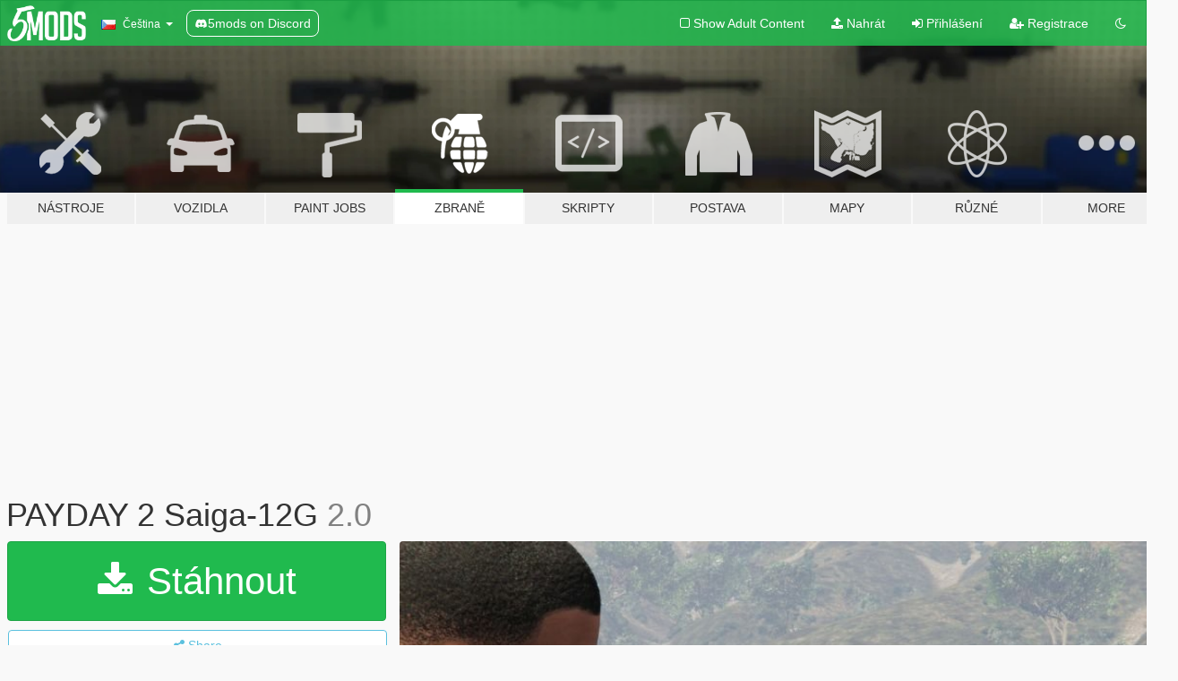

--- FILE ---
content_type: text/html; charset=utf-8
request_url: https://cs.gta5-mods.com/weapons/payday-2-saiga-12g
body_size: 17489
content:

<!DOCTYPE html>
<html lang="cs" dir="ltr">
<head>
	<title>
		PAYDAY 2 Saiga-12G - GTA5-Mods.com
	</title>

		<script
		  async
		  src="https://hb.vntsm.com/v4/live/vms/sites/gta5-mods.com/index.js"
        ></script>

        <script>
          self.__VM = self.__VM || [];
          self.__VM.push(function (admanager, scope) {
            scope.Config.buildPlacement((configBuilder) => {
              configBuilder.add("billboard");
              configBuilder.addDefaultOrUnique("mobile_mpu").setBreakPoint("mobile")
            }).display("top-ad");

            scope.Config.buildPlacement((configBuilder) => {
              configBuilder.add("leaderboard");
              configBuilder.addDefaultOrUnique("mobile_mpu").setBreakPoint("mobile")
            }).display("central-ad");

            scope.Config.buildPlacement((configBuilder) => {
              configBuilder.add("mpu");
              configBuilder.addDefaultOrUnique("mobile_mpu").setBreakPoint("mobile")
            }).display("side-ad");

            scope.Config.buildPlacement((configBuilder) => {
              configBuilder.add("leaderboard");
              configBuilder.addDefaultOrUnique("mpu").setBreakPoint({ mediaQuery: "max-width:1200px" })
            }).display("central-ad-2");

            scope.Config.buildPlacement((configBuilder) => {
              configBuilder.add("leaderboard");
              configBuilder.addDefaultOrUnique("mobile_mpu").setBreakPoint("mobile")
            }).display("bottom-ad");

            scope.Config.buildPlacement((configBuilder) => {
              configBuilder.add("desktop_takeover");
              configBuilder.addDefaultOrUnique("mobile_takeover").setBreakPoint("mobile")
            }).display("takeover-ad");

            scope.Config.get('mpu').display('download-ad-1');
          });
        </script>

	<meta charset="utf-8">
	<meta name="viewport" content="width=320, initial-scale=1.0, maximum-scale=1.0">
	<meta http-equiv="X-UA-Compatible" content="IE=edge">
	<meta name="msapplication-config" content="none">
	<meta name="theme-color" content="#20ba4e">
	<meta name="msapplication-navbutton-color" content="#20ba4e">
	<meta name="apple-mobile-web-app-capable" content="yes">
	<meta name="apple-mobile-web-app-status-bar-style" content="#20ba4e">
	<meta name="csrf-param" content="authenticity_token" />
<meta name="csrf-token" content="Ne+fvdqtjQLIxZ4H33DepNP/s/EXvD9MxjVmqvdcFC8jSdvNOd9e7Y0xP0h5GybHUKBlsjgkTSCiPJRXuqT1/w==" />
	    <!--suppress ALL -->

    <meta property="og:url" content="https://cs.gta5-mods.com/weapons/payday-2-saiga-12g">
    <meta property="og:title" content="PAYDAY 2 Saiga-12G">
    <meta property="og:description" content="Our Siga, perhaps the most ignored when it came to updates, but say no more as I have updated it to my weapon standards of today! (After 3 years).  Features Animated Custom default and extended magazines Custom weapon mod positions Double texture dictionary (for resource management)  Accurate iron sights  Update 2.0 Added basically all the features and fixed a lot of bugs  Assets: Overkill Software  Replaces Heavy Shogun  Note:...">
    <meta property="og:site_name" content="GTA5-Mods.com">
    <meta property="og:image" content="https://img.gta5-mods.com/q75/images/payday-2-saiga-12g/11dd68-20180404230346_1.jpg">

    <meta name="twitter:card" content="summary_large_image">
    <meta name="twitter:site" content="@5mods">
    <meta name="twitter:title" content="PAYDAY 2 Saiga-12G">
    <meta name="twitter:description" content="Our Siga, perhaps the most ignored when it came to updates, but say no more as I have updated it to my weapon standards of today! (After 3 years).  Features Animated Custom default and extended magazines Custom weapon mod positions Double texture dictionary (for resource management)  Accurate iron sights  Update 2.0 Added basically all the features and fixed a lot of bugs  Assets: Overkill Software  Replaces Heavy Shogun  Note:...">
    <meta name="twitter:image" content="https://img.gta5-mods.com/q75/images/payday-2-saiga-12g/11dd68-20180404230346_1.jpg">


	<link rel="shortcut icon" type="image/x-icon" href="https://images.gta5-mods.com/icons/favicon.png">
	<link rel="stylesheet" media="screen" href="/assets/application-7e510725ebc5c55e88a9fd87c027a2aa9e20126744fbac89762e0fd54819c399.css" />
	    <link rel="alternate" hreflang="id" href="https://id.gta5-mods.com/weapons/payday-2-saiga-12g">
    <link rel="alternate" hreflang="ms" href="https://ms.gta5-mods.com/weapons/payday-2-saiga-12g">
    <link rel="alternate" hreflang="bg" href="https://bg.gta5-mods.com/weapons/payday-2-saiga-12g">
    <link rel="alternate" hreflang="ca" href="https://ca.gta5-mods.com/weapons/payday-2-saiga-12g">
    <link rel="alternate" hreflang="cs" href="https://cs.gta5-mods.com/weapons/payday-2-saiga-12g">
    <link rel="alternate" hreflang="da" href="https://da.gta5-mods.com/weapons/payday-2-saiga-12g">
    <link rel="alternate" hreflang="de" href="https://de.gta5-mods.com/weapons/payday-2-saiga-12g">
    <link rel="alternate" hreflang="el" href="https://el.gta5-mods.com/weapons/payday-2-saiga-12g">
    <link rel="alternate" hreflang="en" href="https://www.gta5-mods.com/weapons/payday-2-saiga-12g">
    <link rel="alternate" hreflang="es" href="https://es.gta5-mods.com/weapons/payday-2-saiga-12g">
    <link rel="alternate" hreflang="fr" href="https://fr.gta5-mods.com/weapons/payday-2-saiga-12g">
    <link rel="alternate" hreflang="gl" href="https://gl.gta5-mods.com/weapons/payday-2-saiga-12g">
    <link rel="alternate" hreflang="ko" href="https://ko.gta5-mods.com/weapons/payday-2-saiga-12g">
    <link rel="alternate" hreflang="hi" href="https://hi.gta5-mods.com/weapons/payday-2-saiga-12g">
    <link rel="alternate" hreflang="it" href="https://it.gta5-mods.com/weapons/payday-2-saiga-12g">
    <link rel="alternate" hreflang="hu" href="https://hu.gta5-mods.com/weapons/payday-2-saiga-12g">
    <link rel="alternate" hreflang="mk" href="https://mk.gta5-mods.com/weapons/payday-2-saiga-12g">
    <link rel="alternate" hreflang="nl" href="https://nl.gta5-mods.com/weapons/payday-2-saiga-12g">
    <link rel="alternate" hreflang="nb" href="https://no.gta5-mods.com/weapons/payday-2-saiga-12g">
    <link rel="alternate" hreflang="pl" href="https://pl.gta5-mods.com/weapons/payday-2-saiga-12g">
    <link rel="alternate" hreflang="pt-BR" href="https://pt.gta5-mods.com/weapons/payday-2-saiga-12g">
    <link rel="alternate" hreflang="ro" href="https://ro.gta5-mods.com/weapons/payday-2-saiga-12g">
    <link rel="alternate" hreflang="ru" href="https://ru.gta5-mods.com/weapons/payday-2-saiga-12g">
    <link rel="alternate" hreflang="sl" href="https://sl.gta5-mods.com/weapons/payday-2-saiga-12g">
    <link rel="alternate" hreflang="fi" href="https://fi.gta5-mods.com/weapons/payday-2-saiga-12g">
    <link rel="alternate" hreflang="sv" href="https://sv.gta5-mods.com/weapons/payday-2-saiga-12g">
    <link rel="alternate" hreflang="vi" href="https://vi.gta5-mods.com/weapons/payday-2-saiga-12g">
    <link rel="alternate" hreflang="tr" href="https://tr.gta5-mods.com/weapons/payday-2-saiga-12g">
    <link rel="alternate" hreflang="uk" href="https://uk.gta5-mods.com/weapons/payday-2-saiga-12g">
    <link rel="alternate" hreflang="zh-CN" href="https://zh.gta5-mods.com/weapons/payday-2-saiga-12g">

  <script src="/javascripts/ads.js"></script>

		<!-- Nexus Google Tag Manager -->
		<script nonce="true">
//<![CDATA[
				window.dataLayer = window.dataLayer || [];

						window.dataLayer.push({
								login_status: 'Guest',
								user_id: undefined,
								gta5mods_id: undefined,
						});

//]]>
</script>
		<script nonce="true">
//<![CDATA[
				(function(w,d,s,l,i){w[l]=w[l]||[];w[l].push({'gtm.start':
				new Date().getTime(),event:'gtm.js'});var f=d.getElementsByTagName(s)[0],
				j=d.createElement(s),dl=l!='dataLayer'?'&l='+l:'';j.async=true;j.src=
				'https://www.googletagmanager.com/gtm.js?id='+i+dl;f.parentNode.insertBefore(j,f);
				})(window,document,'script','dataLayer','GTM-KCVF2WQ');

//]]>
</script>		<!-- End Nexus Google Tag Manager -->
</head>
<body class=" cs">
	<!-- Google Tag Manager (noscript) -->
	<noscript><iframe src="https://www.googletagmanager.com/ns.html?id=GTM-KCVF2WQ"
										height="0" width="0" style="display:none;visibility:hidden"></iframe></noscript>
	<!-- End Google Tag Manager (noscript) -->

<div id="page-cover"></div>
<div id="page-loading">
	<span class="graphic"></span>
	<span class="message">Načítání...</span>
</div>

<div id="page-cover"></div>

<nav id="main-nav" class="navbar navbar-default">
  <div class="container">
    <div class="navbar-header">
      <a class="navbar-brand" href="/"></a>

      <ul class="nav navbar-nav">
        <li id="language-dropdown" class="dropdown">
          <a href="#language" class="dropdown-toggle" data-toggle="dropdown">
            <span class="famfamfam-flag-cz icon"></span>&nbsp;
            <span class="language-name">Čeština</span>
            <span class="caret"></span>
          </a>

          <ul class="dropdown-menu dropdown-menu-with-footer">
                <li>
                  <a href="https://id.gta5-mods.com/weapons/payday-2-saiga-12g">
                    <span class="famfamfam-flag-id"></span>
                    <span class="language-name">Bahasa Indonesia</span>
                  </a>
                </li>
                <li>
                  <a href="https://ms.gta5-mods.com/weapons/payday-2-saiga-12g">
                    <span class="famfamfam-flag-my"></span>
                    <span class="language-name">Bahasa Melayu</span>
                  </a>
                </li>
                <li>
                  <a href="https://bg.gta5-mods.com/weapons/payday-2-saiga-12g">
                    <span class="famfamfam-flag-bg"></span>
                    <span class="language-name">Български</span>
                  </a>
                </li>
                <li>
                  <a href="https://ca.gta5-mods.com/weapons/payday-2-saiga-12g">
                    <span class="famfamfam-flag-catalonia"></span>
                    <span class="language-name">Català</span>
                  </a>
                </li>
                <li>
                  <a href="https://cs.gta5-mods.com/weapons/payday-2-saiga-12g">
                    <span class="famfamfam-flag-cz"></span>
                    <span class="language-name">Čeština</span>
                  </a>
                </li>
                <li>
                  <a href="https://da.gta5-mods.com/weapons/payday-2-saiga-12g">
                    <span class="famfamfam-flag-dk"></span>
                    <span class="language-name">Dansk</span>
                  </a>
                </li>
                <li>
                  <a href="https://de.gta5-mods.com/weapons/payday-2-saiga-12g">
                    <span class="famfamfam-flag-de"></span>
                    <span class="language-name">Deutsch</span>
                  </a>
                </li>
                <li>
                  <a href="https://el.gta5-mods.com/weapons/payday-2-saiga-12g">
                    <span class="famfamfam-flag-gr"></span>
                    <span class="language-name">Ελληνικά</span>
                  </a>
                </li>
                <li>
                  <a href="https://www.gta5-mods.com/weapons/payday-2-saiga-12g">
                    <span class="famfamfam-flag-gb"></span>
                    <span class="language-name">English</span>
                  </a>
                </li>
                <li>
                  <a href="https://es.gta5-mods.com/weapons/payday-2-saiga-12g">
                    <span class="famfamfam-flag-es"></span>
                    <span class="language-name">Español</span>
                  </a>
                </li>
                <li>
                  <a href="https://fr.gta5-mods.com/weapons/payday-2-saiga-12g">
                    <span class="famfamfam-flag-fr"></span>
                    <span class="language-name">Français</span>
                  </a>
                </li>
                <li>
                  <a href="https://gl.gta5-mods.com/weapons/payday-2-saiga-12g">
                    <span class="famfamfam-flag-es-gl"></span>
                    <span class="language-name">Galego</span>
                  </a>
                </li>
                <li>
                  <a href="https://ko.gta5-mods.com/weapons/payday-2-saiga-12g">
                    <span class="famfamfam-flag-kr"></span>
                    <span class="language-name">한국어</span>
                  </a>
                </li>
                <li>
                  <a href="https://hi.gta5-mods.com/weapons/payday-2-saiga-12g">
                    <span class="famfamfam-flag-in"></span>
                    <span class="language-name">हिन्दी</span>
                  </a>
                </li>
                <li>
                  <a href="https://it.gta5-mods.com/weapons/payday-2-saiga-12g">
                    <span class="famfamfam-flag-it"></span>
                    <span class="language-name">Italiano</span>
                  </a>
                </li>
                <li>
                  <a href="https://hu.gta5-mods.com/weapons/payday-2-saiga-12g">
                    <span class="famfamfam-flag-hu"></span>
                    <span class="language-name">Magyar</span>
                  </a>
                </li>
                <li>
                  <a href="https://mk.gta5-mods.com/weapons/payday-2-saiga-12g">
                    <span class="famfamfam-flag-mk"></span>
                    <span class="language-name">Македонски</span>
                  </a>
                </li>
                <li>
                  <a href="https://nl.gta5-mods.com/weapons/payday-2-saiga-12g">
                    <span class="famfamfam-flag-nl"></span>
                    <span class="language-name">Nederlands</span>
                  </a>
                </li>
                <li>
                  <a href="https://no.gta5-mods.com/weapons/payday-2-saiga-12g">
                    <span class="famfamfam-flag-no"></span>
                    <span class="language-name">Norsk</span>
                  </a>
                </li>
                <li>
                  <a href="https://pl.gta5-mods.com/weapons/payday-2-saiga-12g">
                    <span class="famfamfam-flag-pl"></span>
                    <span class="language-name">Polski</span>
                  </a>
                </li>
                <li>
                  <a href="https://pt.gta5-mods.com/weapons/payday-2-saiga-12g">
                    <span class="famfamfam-flag-br"></span>
                    <span class="language-name">Português do Brasil</span>
                  </a>
                </li>
                <li>
                  <a href="https://ro.gta5-mods.com/weapons/payday-2-saiga-12g">
                    <span class="famfamfam-flag-ro"></span>
                    <span class="language-name">Română</span>
                  </a>
                </li>
                <li>
                  <a href="https://ru.gta5-mods.com/weapons/payday-2-saiga-12g">
                    <span class="famfamfam-flag-ru"></span>
                    <span class="language-name">Русский</span>
                  </a>
                </li>
                <li>
                  <a href="https://sl.gta5-mods.com/weapons/payday-2-saiga-12g">
                    <span class="famfamfam-flag-si"></span>
                    <span class="language-name">Slovenščina</span>
                  </a>
                </li>
                <li>
                  <a href="https://fi.gta5-mods.com/weapons/payday-2-saiga-12g">
                    <span class="famfamfam-flag-fi"></span>
                    <span class="language-name">Suomi</span>
                  </a>
                </li>
                <li>
                  <a href="https://sv.gta5-mods.com/weapons/payday-2-saiga-12g">
                    <span class="famfamfam-flag-se"></span>
                    <span class="language-name">Svenska</span>
                  </a>
                </li>
                <li>
                  <a href="https://vi.gta5-mods.com/weapons/payday-2-saiga-12g">
                    <span class="famfamfam-flag-vn"></span>
                    <span class="language-name">Tiếng Việt</span>
                  </a>
                </li>
                <li>
                  <a href="https://tr.gta5-mods.com/weapons/payday-2-saiga-12g">
                    <span class="famfamfam-flag-tr"></span>
                    <span class="language-name">Türkçe</span>
                  </a>
                </li>
                <li>
                  <a href="https://uk.gta5-mods.com/weapons/payday-2-saiga-12g">
                    <span class="famfamfam-flag-ua"></span>
                    <span class="language-name">Українська</span>
                  </a>
                </li>
                <li>
                  <a href="https://zh.gta5-mods.com/weapons/payday-2-saiga-12g">
                    <span class="famfamfam-flag-cn"></span>
                    <span class="language-name">中文</span>
                  </a>
                </li>
          </ul>
        </li>
        <li class="discord-link">
          <a href="https://discord.gg/2PR7aMzD4U" target="_blank" rel="noreferrer">
            <img src="https://images.gta5-mods.com/site/discord-header.svg" height="15px" alt="">
            <span>5mods on Discord</span>
          </a>
        </li>
      </ul>
    </div>

    <ul class="nav navbar-nav navbar-right">
        <li>
          <a href="/adult_filter" title="Light mode">
              <span class="fa fa-square-o"></span>
            <span>Show Adult <span class="adult-filter__content-text">Content</span></span>
          </a>
        </li>
      <li class="hidden-xs">
        <a href="/upload">
          <span class="icon fa fa-upload"></span>
          Nahrát
        </a>
      </li>

        <li>
          <a href="/login?r=/weapons/payday-2-saiga-12g">
            <span class="icon fa fa-sign-in"></span>
            <span class="login-text">Přihlášení</span>
          </a>
        </li>

        <li class="hidden-xs">
          <a href="/register?r=/weapons/payday-2-saiga-12g">
            <span class="icon fa fa-user-plus"></span>
            Registrace
          </a>
        </li>

        <li>
            <a href="/dark_mode" title="Dark mode">
              <span class="fa fa-moon-o"></span>
            </a>
        </li>

      <li id="search-dropdown">
        <a href="#search" class="dropdown-toggle" data-toggle="dropdown">
          <span class="fa fa-search"></span>
        </a>

        <div class="dropdown-menu">
          <div class="form-inline">
            <div class="form-group">
              <div class="input-group">
                <div class="input-group-addon"><span  class="fa fa-search"></span></div>
                <input type="text" class="form-control" placeholder="Prohledat GTA 5 módy...">
              </div>
            </div>
            <button type="submit" class="btn btn-primary">
              Hledat
            </button>
          </div>
        </div>
      </li>
    </ul>
  </div>
</nav>

<div id="banner" class="weapons">
  <div class="container hidden-xs">
    <div id="intro">
      <h1 class="styled">Vítejte na GTA5-Mods.com</h1>
      <p>Select one of the following categories to start browsing the latest GTA 5 PC mods:</p>
    </div>
  </div>

  <div class="container">
    <ul id="navigation" class="clearfix cs">
        <li class="tools ">
          <a href="/tools">
            <span class="icon-category"></span>
            <span class="label-border"></span>
            <span class="label-category ">
              <span>Nástroje</span>
            </span>
          </a>
        </li>
        <li class="vehicles ">
          <a href="/vehicles">
            <span class="icon-category"></span>
            <span class="label-border"></span>
            <span class="label-category ">
              <span>Vozidla</span>
            </span>
          </a>
        </li>
        <li class="paintjobs ">
          <a href="/paintjobs">
            <span class="icon-category"></span>
            <span class="label-border"></span>
            <span class="label-category ">
              <span>Paint Jobs</span>
            </span>
          </a>
        </li>
        <li class="weapons active">
          <a href="/weapons">
            <span class="icon-category"></span>
            <span class="label-border"></span>
            <span class="label-category ">
              <span>Zbraně</span>
            </span>
          </a>
        </li>
        <li class="scripts ">
          <a href="/scripts">
            <span class="icon-category"></span>
            <span class="label-border"></span>
            <span class="label-category ">
              <span>Skripty</span>
            </span>
          </a>
        </li>
        <li class="player ">
          <a href="/player">
            <span class="icon-category"></span>
            <span class="label-border"></span>
            <span class="label-category ">
              <span>Postava</span>
            </span>
          </a>
        </li>
        <li class="maps ">
          <a href="/maps">
            <span class="icon-category"></span>
            <span class="label-border"></span>
            <span class="label-category ">
              <span>Mapy</span>
            </span>
          </a>
        </li>
        <li class="misc ">
          <a href="/misc">
            <span class="icon-category"></span>
            <span class="label-border"></span>
            <span class="label-category ">
              <span>Různé</span>
            </span>
          </a>
        </li>
      <li id="more-dropdown" class="more dropdown">
        <a href="#more" class="dropdown-toggle" data-toggle="dropdown">
          <span class="icon-category"></span>
          <span class="label-border"></span>
          <span class="label-category ">
            <span>More</span>
          </span>
        </a>

        <ul class="dropdown-menu pull-right">
          <li>
            <a href="http://www.gta5cheats.com" target="_blank">
              <span class="fa fa-external-link"></span>
              GTA 5 Cheats
            </a>
          </li>
        </ul>
      </li>
    </ul>
  </div>
</div>

<div id="content">
  


<div id="file" class="container" data-user-file-id="6166">
  <div class="clearfix">
      <div id="top-ad" class="ad-container"></div>

    <h1>
      
      PAYDAY 2 Saiga-12G
      <span class="version">2.0</span>

    </h1>
  </div>


    <div id="file-container" class="row">
      <div class="col-sm-5 col-lg-4">

          <a href="/weapons/payday-2-saiga-12g/download/46528" class="btn btn-primary btn-download" >
            <span class="fa fa-download"></span>
            Stáhnout
          </a>

        <div class="file-actions">

          <div class="row">
            <div class="col-xs-12 share-container">
              <div id="share-list">
                <ul>
                  <li>
                    <a href="#share-facebook" class="facebook" title="Share to Facebook">
                      <span class="fa fa-facebook"></span>
                    </a>
                  </li>
                  <li>
                    <a href="#share-twitter" class="twitter" title="Share to Twitter" data-text="PAYDAY 2 Saiga-12G">
                      <span class="fa fa-twitter"></span>
                    </a>
                  </li>
                  <li>
                    <a href="#share-vk" class="vk" title="Share to VKontakte">
                      <span class="fa fa-vk"></span>
                    </a>
                  </li>
                </ul>
              </div>

              <button class="btn btn-o-info btn-block">
                <span class="fa fa-share-alt "></span>
                <span>Share</span>
              </button>
            </div>

          </div>
        </div>
        <div class="panel panel-default">
          <div class="panel-body">
            <div class="user-panel row">
              <div class="col-xs-3">
                <a href="/users/metroidguy">
                  <img class="img-responsive" src="https://img.gta5-mods.com/q75-w100-h100-cfill/avatars/21905/5aba62-Metroid.png" alt="5aba62 metroid" />
                </a>
              </div>
              <div class="col-xs-9">
                <a class="username" href="/users/metroidguy">metroidguy</a>
                  <br/>
                  <div class="user-social">
                    





<a title="YouTube" target="_blank" href="https://www.youtube.com/channel/UCiQ-iyosn4M0PMA3eCftR5g"><span class="fa fa-youtube"></span></a>

<a title="Steam" target="_blank" href="http://steamcommunity.com/id/metroidguy"><span class="fa fa-steam-square"></span></a>
<a title="Rockstar Games Social Club" target="_blank" href="http://socialclub.rockstargames.com/member/metroidguy"><span class="fa fa-socialclub size-20"></span></a>



                  </div>

                  <div class="g-ytsubscribe" data-channel="null" data-channelid="UCiQ-iyosn4M0PMA3eCftR5g" data-layout="default" data-count="default"></div>

                    <div class="button-donate">
                      
<div class="paypal-button-widget">
  <form method="post" action="https://www.paypal.com/cgi-bin/webscr" target="_blank">
    <input type="hidden" name="item_name" value="Donation for PAYDAY 2 Saiga-12G [GTA5-Mods.com]">
    <input type="hidden" name="lc" value="cs_CZ">
    <input type="hidden" name="no_shipping" value="1">
    <input type="hidden" name="cmd" value="_donations">
    <input type="hidden" name="business" value="juanlarreamlg@gmail.com">
    <input type="hidden" name="bn" value="JavaScriptButtons_donate">
    <input type="hidden" name="notify_url" value="https://www.gta5-mods.com/ipn">
    <input type="hidden" name="custom" value="[21905, -1, 6166]">
    <button class="paypal-button paypal-style-primary paypal-size-small" type="submit" dir="ltr">
        <span class="paypal-button-logo">
          <img src="[data-uri]">
        </span><span class="paypal-button-content" dir="auto">
          Přispějte pomocí <img alt="PayPal" src="[data-uri]" />
        </span>
    </button>
  </form>
</div>
                    </div>

              </div>
            </div>
          </div>
        </div>

          <div class="panel panel-default hidden-xs">
            <div class="panel-body">
  <h3 class="mt-0">
    <i class="fa fa-list-alt"></i>
    <span class="translation_missing" title="translation missing: cs.user_file.all_versions">All Versions</span>
  </h3>
      <div class="well pull-left file-version-container ">
        <div class="pull-left">
          <i class="fa fa-file"></i>&nbsp;2.0 <span>(current)</span>
          <p>
            <span class="num-downloads">6.023 stažení <span class="file-size">, 17,9 MB</span></span>
            <br/><span class="num-downloads">05. duben 2018</span>
          </p>
        </div>
        <div class="pull-right" >
                  <a target="_blank" href="https://www.virustotal.com/file/5b3f0f91cc85969669cb3512981ce403249a32bf03161da9034c376782e80834/analysis/1522902058/"><i data-container="body" data-trigger="hover" data-toggle="popover" data-placement="top" data-html="true" data-title="<b class='color-success'>This file is safe <i class='fa fa-check-circle-o'></i></b>" data-content="<i>This file has been scanned for viruses and is safe to download.</i>" class="fa fa-shield vt-version"></i></a>

              <a target="_blank" href="/weapons/payday-2-saiga-12g/download/46528"><i class="fa fa-download download-version"></i></a>
        </div>
      </div>
      <div class="well pull-left file-version-container ">
        <div class="pull-left">
          <i class="fa fa-file"></i>&nbsp;1.1 
          <p>
            <span class="num-downloads">759 stažení <span class="file-size">, 1,9 MB</span></span>
            <br/><span class="num-downloads">07. srpen 2015</span>
          </p>
        </div>
        <div class="pull-right" >
                  <a target="_blank" href="https://www.virustotal.com/file/192277de223681ea32c832f8010b2ec25b161ec70536e0b5ea1641f3e64d2379/analysis/1497874807/"><i data-container="body" data-trigger="hover" data-toggle="popover" data-placement="top" data-html="true" data-title="<b class='color-success'>This file is safe <i class='fa fa-check-circle-o'></i></b>" data-content="<i>This file has been scanned for viruses and is safe to download.</i>" class="fa fa-shield vt-version"></i></a>

              <a target="_blank" href="/weapons/payday-2-saiga-12g/download/12987"><i class="fa fa-download download-version"></i></a>
        </div>
      </div>
</div>
          </div>

          <div id="side-ad" class="ad-container"></div>

        <div class="file-list">
            <div class="col-xs-12 hidden-xs">
              <h4>More mods by <a class="username" href="/users/metroidguy">metroidguy</a>:</h4>
                
<div class="file-list-obj">
  <a href="/paintjobs/sky-ecuador-blimp" title="Sky Ecuador Blimp" class="preview empty">

    <img title="Sky Ecuador Blimp" class="img-responsive" alt="Sky Ecuador Blimp" src="https://img.gta5-mods.com/q75-w500-h333-cfill/images/sky-ecuador-blimp/89da6b-2015-07-05_00006.jpg" />

      <ul class="categories">
            <li>Livery</li>
      </ul>

      <div class="stats">
        <div>
            <span title="5.0 star rating">
              <span class="fa fa-star"></span> 5.0
            </span>
        </div>
        <div>
          <span title="216 Stažení">
            <span class="fa fa-download"></span> 216
          </span>
          <span class="stats-likes" title="8 Oblíbení">
            <span class="fa fa-thumbs-up"></span> 8
          </span>
        </div>
      </div>

  </a>
  <div class="details">
    <div class="top">
      <div class="name">
        <a href="/paintjobs/sky-ecuador-blimp" title="Sky Ecuador Blimp">
          <span dir="ltr">Sky Ecuador Blimp</span>
        </a>
      </div>
    </div>
    <div class="bottom">
      <span class="bottom-by">By</span> <a href="/users/metroidguy" title="metroidguy">metroidguy</a>
    </div>
  </div>
</div>
                
<div class="file-list-obj">
  <a href="/weapons/mg-42-add-on-replace" title="MG-42 [Add-On / Replace]" class="preview empty">

    <img title="MG-42 [Add-On / Replace]" class="img-responsive" alt="MG-42 [Add-On / Replace]" src="https://img.gta5-mods.com/q75-w500-h333-cfill/images/mg-42-add-on-replace/3b42c8-20161127194019_1.jpg" />

      <ul class="categories">
            <li>Featured</li>
            <li>Add-On</li>
            <li>Weapons</li>
      </ul>

      <div class="stats">
        <div>
            <span title="4.96 star rating">
              <span class="fa fa-star"></span> 4.96
            </span>
        </div>
        <div>
          <span title="32.380 Stažení">
            <span class="fa fa-download"></span> 32.380
          </span>
          <span class="stats-likes" title="294 Oblíbení">
            <span class="fa fa-thumbs-up"></span> 294
          </span>
        </div>
      </div>

  </a>
  <div class="details">
    <div class="top">
      <div class="name">
        <a href="/weapons/mg-42-add-on-replace" title="MG-42 [Add-On / Replace]">
          <span dir="ltr">MG-42 [Add-On / Replace]</span>
        </a>
      </div>
        <div class="version" dir="ltr" title="3.1">3.1</div>
    </div>
    <div class="bottom">
      <span class="bottom-by">By</span> <a href="/users/metroidguy" title="metroidguy">metroidguy</a>
    </div>
  </div>
</div>
                
<div class="file-list-obj">
  <a href="/weapons/rpg-7" title="RPG-7" class="preview empty">

    <img title="RPG-7" class="img-responsive" alt="RPG-7" src="https://img.gta5-mods.com/q75-w500-h333-cfill/images/rpg-7/1ef4d9-20161112221237_1.jpg" />

      <ul class="categories">
            <li>Heavy</li>
            <li>Featured</li>
      </ul>

      <div class="stats">
        <div>
            <span title="4.97 star rating">
              <span class="fa fa-star"></span> 4.97
            </span>
        </div>
        <div>
          <span title="33.175 Stažení">
            <span class="fa fa-download"></span> 33.175
          </span>
          <span class="stats-likes" title="241 Oblíbení">
            <span class="fa fa-thumbs-up"></span> 241
          </span>
        </div>
      </div>

  </a>
  <div class="details">
    <div class="top">
      <div class="name">
        <a href="/weapons/rpg-7" title="RPG-7">
          <span dir="ltr">RPG-7</span>
        </a>
      </div>
        <div class="version" dir="ltr" title="2.0">2.0</div>
    </div>
    <div class="bottom">
      <span class="bottom-by">By</span> <a href="/users/metroidguy" title="metroidguy">metroidguy</a>
    </div>
  </div>
</div>
                
<div class="file-list-obj">
  <a href="/weapons/m67-grenade" title="M67 Grenade" class="preview empty">

    <img title="M67 Grenade" class="img-responsive" alt="M67 Grenade" src="https://img.gta5-mods.com/q75-w500-h333-cfill/images/m67-grenade/726676-20180402182302_1.jpg" />

      <ul class="categories">
      </ul>

      <div class="stats">
        <div>
            <span title="4.57 star rating">
              <span class="fa fa-star"></span> 4.57
            </span>
        </div>
        <div>
          <span title="4.100 Stažení">
            <span class="fa fa-download"></span> 4.100
          </span>
          <span class="stats-likes" title="72 Oblíbení">
            <span class="fa fa-thumbs-up"></span> 72
          </span>
        </div>
      </div>

  </a>
  <div class="details">
    <div class="top">
      <div class="name">
        <a href="/weapons/m67-grenade" title="M67 Grenade">
          <span dir="ltr">M67 Grenade</span>
        </a>
      </div>
        <div class="version" dir="ltr" title="2.0">2.0</div>
    </div>
    <div class="bottom">
      <span class="bottom-by">By</span> <a href="/users/metroidguy" title="metroidguy">metroidguy</a>
    </div>
  </div>
</div>
                
<div class="file-list-obj">
  <a href="/weapons/weapon-attachments-pack" title="Weapon Attachments Pack" class="preview empty">

    <img title="Weapon Attachments Pack" class="img-responsive" alt="Weapon Attachments Pack" src="https://img.gta5-mods.com/q75-w500-h333-cfill/images/weapon-attachments-pack/8e3045-20170412194316_1.jpg" />

      <ul class="categories">
            <li>Featured</li>
      </ul>

      <div class="stats">
        <div>
            <span title="4.91 star rating">
              <span class="fa fa-star"></span> 4.91
            </span>
        </div>
        <div>
          <span title="67.141 Stažení">
            <span class="fa fa-download"></span> 67.141
          </span>
          <span class="stats-likes" title="493 Oblíbení">
            <span class="fa fa-thumbs-up"></span> 493
          </span>
        </div>
      </div>

  </a>
  <div class="details">
    <div class="top">
      <div class="name">
        <a href="/weapons/weapon-attachments-pack" title="Weapon Attachments Pack">
          <span dir="ltr">Weapon Attachments Pack</span>
        </a>
      </div>
        <div class="version" dir="ltr" title="3.1">3.1</div>
    </div>
    <div class="bottom">
      <span class="bottom-by">By</span> <a href="/users/metroidguy" title="metroidguy">metroidguy</a>
    </div>
  </div>
</div>
            </div>

        </div>
      </div>

      <div class="col-sm-7 col-lg-8">
          <div id="file-media">
            <!-- Cover Media -->
            <div class="text-center">

                <a target="_blank" class="thumbnail mfp-image cover-media" title="PAYDAY 2 Saiga-12G" href="https://img.gta5-mods.com/q95/images/payday-2-saiga-12g/11dd68-20180404230346_1.jpg"><img class="img-responsive" src="https://img.gta5-mods.com/q85-w800/images/payday-2-saiga-12g/11dd68-20180404230346_1.jpg" alt="11dd68 20180404230346 1" /></a>
            </div>

            <!-- Remaining Media -->
              <div class="media-thumbnails row">
                    <div class="col-xs-4 col-md-2">
                      <a target="_blank" class="thumbnail mfp-image" title="PAYDAY 2 Saiga-12G" href="https://img.gta5-mods.com/q95/images/payday-2-saiga-12g/11dd68-20180404230536_1.jpg"><img class="img-responsive" src="https://img.gta5-mods.com/q75-w350-h233-cfill/images/payday-2-saiga-12g/11dd68-20180404230536_1.jpg" alt="11dd68 20180404230536 1" /></a>
                    </div>
                    <div class="col-xs-4 col-md-2">
                      <a target="_blank" class="thumbnail mfp-image" title="PAYDAY 2 Saiga-12G" href="https://img.gta5-mods.com/q95/images/payday-2-saiga-12g/11dd68-20180404230211_1.jpg"><img class="img-responsive" src="https://img.gta5-mods.com/q75-w350-h233-cfill/images/payday-2-saiga-12g/11dd68-20180404230211_1.jpg" alt="11dd68 20180404230211 1" /></a>
                    </div>
                    <div class="col-xs-4 col-md-2">
                      <a target="_blank" class="thumbnail mfp-image" title="PAYDAY 2 Saiga-12G" href="https://img.gta5-mods.com/q95/images/payday-2-saiga-12g/11dd68-20180404230320_1.jpg"><img class="img-responsive" src="https://img.gta5-mods.com/q75-w350-h233-cfill/images/payday-2-saiga-12g/11dd68-20180404230320_1.jpg" alt="11dd68 20180404230320 1" /></a>
                    </div>
                    <div class="col-xs-4 col-md-2">
                      <a target="_blank" class="thumbnail mfp-image" title="PAYDAY 2 Saiga-12G" href="https://img.gta5-mods.com/q95/images/payday-2-saiga-12g/11dd68-20180404225917_1.jpg"><img class="img-responsive" src="https://img.gta5-mods.com/q75-w350-h233-cfill/images/payday-2-saiga-12g/11dd68-20180404225917_1.jpg" alt="11dd68 20180404225917 1" /></a>
                    </div>
                    <div class="col-xs-4 col-md-2">
                      <a target="_blank" class="thumbnail mfp-image" title="PAYDAY 2 Saiga-12G" href="https://img.gta5-mods.com/q95/images/payday-2-saiga-12g/11dd68-20180404225956_1.jpg"><img class="img-responsive" src="https://img.gta5-mods.com/q75-w350-h233-cfill/images/payday-2-saiga-12g/11dd68-20180404225956_1.jpg" alt="11dd68 20180404225956 1" /></a>
                    </div>
                    <div class="col-xs-4 col-md-2">
                      <a target="_blank" class="thumbnail mfp-image" title="PAYDAY 2 Saiga-12G" href="https://img.gta5-mods.com/q95/images/payday-2-saiga-12g/11dd68-20180404230330_1.jpg"><img class="img-responsive" src="https://img.gta5-mods.com/q75-w350-h233-cfill/images/payday-2-saiga-12g/11dd68-20180404230330_1.jpg" alt="11dd68 20180404230330 1" /></a>
                    </div>

                  <div class="extra-media collapse">
                        <div class="col-xs-4 col-md-2">
                          <a target="_blank" class="thumbnail mfp-image" title="PAYDAY 2 Saiga-12G" href="https://img.gta5-mods.com/q95/images/payday-2-saiga-12g/11dd68-20180404225933_1.jpg"><img class="img-responsive" src="https://img.gta5-mods.com/q75-w350-h233-cfill/images/payday-2-saiga-12g/11dd68-20180404225933_1.jpg" alt="11dd68 20180404225933 1" /></a>
                        </div>
                        <div class="col-xs-4 col-md-2">
                          
  <a href="https://www.youtube.com/watch?v=TO6KLPFknBM" class="thumbnail mfp-iframe" data-video-source="YOUTUBE" data-video-source-id="TO6KLPFknBM" data-username="EnRo">
    
    <span class="play-button fa fa-youtube-play"></span>
    <img class="img-responsive" src="https://img.youtube.com/vi/TO6KLPFknBM/mqdefault.jpg" alt="Mqdefault" />
  </a>


                        </div>
                        <div class="col-xs-4 col-md-2">
                          
  <a href="https://www.youtube.com/watch?v=QQ9CipGb6lQ" class="thumbnail mfp-iframe" data-video-source="YOUTUBE" data-video-source-id="QQ9CipGb6lQ" data-username="ladykillahpv">
    
    <span class="play-button fa fa-youtube-play"></span>
    <img class="img-responsive" src="https://img.youtube.com/vi/QQ9CipGb6lQ/mqdefault.jpg" alt="Mqdefault" />
  </a>


                        </div>
                  </div>
              </div>

                <a href="#more" class="media-limit btn btn-o-primary btn-block btn-sm">
                  <span class="fa fa-angle-down"></span>
                  Expand to see all images and videos
                  <span class="fa fa-angle-down"></span>
                </a>
          </div>

        <h3 class="clearfix" dir="auto">
          <div class="pull-left file-stats">
            <i class="fa fa-cloud-download pull-left download-icon"></i>
            <div class="file-stat file-downloads pull-left">
              <span class="num-downloads">6.785</span>
              <label>Stažení</label>
            </div>
            <i class="fa fa-thumbs-o-up pull-left like-icon"></i>
            <div class="file-stat file-likes pull-left">
              <span class="num-likes">78</span>
              <label>Oblíbení</label>
            </div>
          </div>

                <span class="comment-average-container pull-right">
                    <span class="comment-average-rating" data-rating="4.9"></span>
                    <label>4.9 z 5-ti hvězd (hlasovalo 5 uživatelů)</label>
                </span>
        </h3>
        <div id="featured-comment">
          <ul class="media-list pinned-comments">
            
          </ul>
        </div>
        <div class="visible-xs-block">
          <div class="panel panel-default">
            <div class="panel-body">
              <div class="file-description">
                      <span class="description-body description-collapsed" dir="auto">
                        Our Siga, perhaps the most ignored when it came to updates, but say no more as I have updated it to my weapon standards of today! (After 3 years).<br/><br/><b>Features</b><br/>Animated<br/>Custom default and extended magazines<br/>Custom weapon mod positions<br/>Double texture dictionary (for resource management) <br/>Accurate iron sights<br/><br/><b>Update 2.0</b><br/>Added basically all the features and fixed a lot of bugs<br/><br/><b>Assets:</b> Overkill Software<br/><br/><b>Replaces Heavy Shogun</b><br/><br/><b>Note:</b> The tactical rail slightly clips with the finger but this even happens in payday 2<br/><br/><b>Note from metroidguy:</b><br/>I'd really appreciate a donation to be able to pay for the monthly zmodeler subscriptions to keep bringing awesome content to you guys! As many may not now zmodeler is the program used to make cars, weapons and such, the downside is that it's payware so you have to pay a monthly fee in order to keep on bringing content so any donation helps! :)
                        <div class="read-more-button-container">
                          <div class="read-more-gradient"></div>
                          <div class="read-more-button">Show Full Description</div>
                        </div>
                      </span>
              </div>
                <div id=tag-list>
                    <div>
                      <a href="/all/tags/shotgun/most-downloaded">
                            <span class="label label-default">
                              <span class="fa fa-tag"></span>
                              Shotgun
                            </span>
                      </a>
                    </div>
                </div>


              <div id="file-dates">

                <br/>
                <small title="Pá 07. srpen 2015 10:26 +0000">
                  <strong>Poprvé nahráno:</strong>
                  07. srpen 2015
                  
                </small>

                  <br/>
                  <small title="Čt 05. duben 2018 04:27 +0000">
                    <strong>Poslední aktulizace:</strong>
                    05. duben 2018
                  </small>

                  <br/>
                  <small title="St 21. leden 2026 22:13 +0000">
                    <strong>Last Downloaded:</strong>
                    17 hours ago
                  </small>
              </div>
            </div>
          </div>

          <div class="panel panel-default visible-xs-block">
            <div class="panel-body">
  <h3 class="mt-0">
    <i class="fa fa-list-alt"></i>
    <span class="translation_missing" title="translation missing: cs.user_file.all_versions">All Versions</span>
  </h3>
      <div class="well pull-left file-version-container ">
        <div class="pull-left">
          <i class="fa fa-file"></i>&nbsp;2.0 <span>(current)</span>
          <p>
            <span class="num-downloads">6.023 stažení <span class="file-size">, 17,9 MB</span></span>
            <br/><span class="num-downloads">05. duben 2018</span>
          </p>
        </div>
        <div class="pull-right" >
                  <a target="_blank" href="https://www.virustotal.com/file/5b3f0f91cc85969669cb3512981ce403249a32bf03161da9034c376782e80834/analysis/1522902058/"><i data-container="body" data-trigger="hover" data-toggle="popover" data-placement="top" data-html="true" data-title="<b class='color-success'>This file is safe <i class='fa fa-check-circle-o'></i></b>" data-content="<i>This file has been scanned for viruses and is safe to download.</i>" class="fa fa-shield vt-version"></i></a>

              <a target="_blank" href="/weapons/payday-2-saiga-12g/download/46528"><i class="fa fa-download download-version"></i></a>
        </div>
      </div>
      <div class="well pull-left file-version-container ">
        <div class="pull-left">
          <i class="fa fa-file"></i>&nbsp;1.1 
          <p>
            <span class="num-downloads">759 stažení <span class="file-size">, 1,9 MB</span></span>
            <br/><span class="num-downloads">07. srpen 2015</span>
          </p>
        </div>
        <div class="pull-right" >
                  <a target="_blank" href="https://www.virustotal.com/file/192277de223681ea32c832f8010b2ec25b161ec70536e0b5ea1641f3e64d2379/analysis/1497874807/"><i data-container="body" data-trigger="hover" data-toggle="popover" data-placement="top" data-html="true" data-title="<b class='color-success'>This file is safe <i class='fa fa-check-circle-o'></i></b>" data-content="<i>This file has been scanned for viruses and is safe to download.</i>" class="fa fa-shield vt-version"></i></a>

              <a target="_blank" href="/weapons/payday-2-saiga-12g/download/12987"><i class="fa fa-download download-version"></i></a>
        </div>
      </div>
</div>
          </div>

          <h3 class="clearfix comments-stats" dir="auto">
              <span class="pull-left">
                  <span class="num-comments" data-count="23">23 Komentářů</span>
              </span>
          </h3>
          <div id="comments_mobile"></div>

          <div class="file-list">
              <div class="col-xs-12">
                <h4>More mods by <a class="username" href="/users/metroidguy">metroidguy</a>:</h4>
                  
<div class="file-list-obj">
  <a href="/paintjobs/sky-ecuador-blimp" title="Sky Ecuador Blimp" class="preview empty">

    <img title="Sky Ecuador Blimp" class="img-responsive" alt="Sky Ecuador Blimp" src="https://img.gta5-mods.com/q75-w500-h333-cfill/images/sky-ecuador-blimp/89da6b-2015-07-05_00006.jpg" />

      <ul class="categories">
            <li>Livery</li>
      </ul>

      <div class="stats">
        <div>
            <span title="5.0 star rating">
              <span class="fa fa-star"></span> 5.0
            </span>
        </div>
        <div>
          <span title="216 Stažení">
            <span class="fa fa-download"></span> 216
          </span>
          <span class="stats-likes" title="8 Oblíbení">
            <span class="fa fa-thumbs-up"></span> 8
          </span>
        </div>
      </div>

  </a>
  <div class="details">
    <div class="top">
      <div class="name">
        <a href="/paintjobs/sky-ecuador-blimp" title="Sky Ecuador Blimp">
          <span dir="ltr">Sky Ecuador Blimp</span>
        </a>
      </div>
    </div>
    <div class="bottom">
      <span class="bottom-by">By</span> <a href="/users/metroidguy" title="metroidguy">metroidguy</a>
    </div>
  </div>
</div>
                  
<div class="file-list-obj">
  <a href="/weapons/mg-42-add-on-replace" title="MG-42 [Add-On / Replace]" class="preview empty">

    <img title="MG-42 [Add-On / Replace]" class="img-responsive" alt="MG-42 [Add-On / Replace]" src="https://img.gta5-mods.com/q75-w500-h333-cfill/images/mg-42-add-on-replace/3b42c8-20161127194019_1.jpg" />

      <ul class="categories">
            <li>Featured</li>
            <li>Add-On</li>
            <li>Weapons</li>
      </ul>

      <div class="stats">
        <div>
            <span title="4.96 star rating">
              <span class="fa fa-star"></span> 4.96
            </span>
        </div>
        <div>
          <span title="32.380 Stažení">
            <span class="fa fa-download"></span> 32.380
          </span>
          <span class="stats-likes" title="294 Oblíbení">
            <span class="fa fa-thumbs-up"></span> 294
          </span>
        </div>
      </div>

  </a>
  <div class="details">
    <div class="top">
      <div class="name">
        <a href="/weapons/mg-42-add-on-replace" title="MG-42 [Add-On / Replace]">
          <span dir="ltr">MG-42 [Add-On / Replace]</span>
        </a>
      </div>
        <div class="version" dir="ltr" title="3.1">3.1</div>
    </div>
    <div class="bottom">
      <span class="bottom-by">By</span> <a href="/users/metroidguy" title="metroidguy">metroidguy</a>
    </div>
  </div>
</div>
                  
<div class="file-list-obj">
  <a href="/weapons/rpg-7" title="RPG-7" class="preview empty">

    <img title="RPG-7" class="img-responsive" alt="RPG-7" src="https://img.gta5-mods.com/q75-w500-h333-cfill/images/rpg-7/1ef4d9-20161112221237_1.jpg" />

      <ul class="categories">
            <li>Heavy</li>
            <li>Featured</li>
      </ul>

      <div class="stats">
        <div>
            <span title="4.97 star rating">
              <span class="fa fa-star"></span> 4.97
            </span>
        </div>
        <div>
          <span title="33.175 Stažení">
            <span class="fa fa-download"></span> 33.175
          </span>
          <span class="stats-likes" title="241 Oblíbení">
            <span class="fa fa-thumbs-up"></span> 241
          </span>
        </div>
      </div>

  </a>
  <div class="details">
    <div class="top">
      <div class="name">
        <a href="/weapons/rpg-7" title="RPG-7">
          <span dir="ltr">RPG-7</span>
        </a>
      </div>
        <div class="version" dir="ltr" title="2.0">2.0</div>
    </div>
    <div class="bottom">
      <span class="bottom-by">By</span> <a href="/users/metroidguy" title="metroidguy">metroidguy</a>
    </div>
  </div>
</div>
                  
<div class="file-list-obj">
  <a href="/weapons/m67-grenade" title="M67 Grenade" class="preview empty">

    <img title="M67 Grenade" class="img-responsive" alt="M67 Grenade" src="https://img.gta5-mods.com/q75-w500-h333-cfill/images/m67-grenade/726676-20180402182302_1.jpg" />

      <ul class="categories">
      </ul>

      <div class="stats">
        <div>
            <span title="4.57 star rating">
              <span class="fa fa-star"></span> 4.57
            </span>
        </div>
        <div>
          <span title="4.100 Stažení">
            <span class="fa fa-download"></span> 4.100
          </span>
          <span class="stats-likes" title="72 Oblíbení">
            <span class="fa fa-thumbs-up"></span> 72
          </span>
        </div>
      </div>

  </a>
  <div class="details">
    <div class="top">
      <div class="name">
        <a href="/weapons/m67-grenade" title="M67 Grenade">
          <span dir="ltr">M67 Grenade</span>
        </a>
      </div>
        <div class="version" dir="ltr" title="2.0">2.0</div>
    </div>
    <div class="bottom">
      <span class="bottom-by">By</span> <a href="/users/metroidguy" title="metroidguy">metroidguy</a>
    </div>
  </div>
</div>
                  
<div class="file-list-obj">
  <a href="/weapons/weapon-attachments-pack" title="Weapon Attachments Pack" class="preview empty">

    <img title="Weapon Attachments Pack" class="img-responsive" alt="Weapon Attachments Pack" src="https://img.gta5-mods.com/q75-w500-h333-cfill/images/weapon-attachments-pack/8e3045-20170412194316_1.jpg" />

      <ul class="categories">
            <li>Featured</li>
      </ul>

      <div class="stats">
        <div>
            <span title="4.91 star rating">
              <span class="fa fa-star"></span> 4.91
            </span>
        </div>
        <div>
          <span title="67.141 Stažení">
            <span class="fa fa-download"></span> 67.141
          </span>
          <span class="stats-likes" title="493 Oblíbení">
            <span class="fa fa-thumbs-up"></span> 493
          </span>
        </div>
      </div>

  </a>
  <div class="details">
    <div class="top">
      <div class="name">
        <a href="/weapons/weapon-attachments-pack" title="Weapon Attachments Pack">
          <span dir="ltr">Weapon Attachments Pack</span>
        </a>
      </div>
        <div class="version" dir="ltr" title="3.1">3.1</div>
    </div>
    <div class="bottom">
      <span class="bottom-by">By</span> <a href="/users/metroidguy" title="metroidguy">metroidguy</a>
    </div>
  </div>
</div>
              </div>
          </div>

        </div>

        <div class="hidden-xs">

          <ul class="nav nav-tabs" role="tablist">
              <li role="presentation" class="active">
                <a class="url-push" href="#description_tab" aria-controls="home" role="tab" data-toggle="tab">
                  <i class="fa fa-file-text-o"></i>
                  &nbsp;Description
                </a>
              </li>
              <li role="presentation">
                <a class="url-push" href="#comments_tab" aria-controls="profile" role="tab" data-toggle="tab">
                  <i class="fa fa-comments-o"></i>
                  &nbsp;Comments (23)
                </a>
              </li>
          </ul>

          <div class="tab-content">

            <!-- Default / Description Tab -->
            <div role="tabpanel" class="tab-pane  active " id="description_tab">
              <div class="panel panel-default" style="margin-top: 8px">
                <div class="panel-body">
                  <div class="file-description">
                        <span class="description-body " dir="auto">
                          Our Siga, perhaps the most ignored when it came to updates, but say no more as I have updated it to my weapon standards of today! (After 3 years).<br/><br/><b>Features</b><br/>Animated<br/>Custom default and extended magazines<br/>Custom weapon mod positions<br/>Double texture dictionary (for resource management) <br/>Accurate iron sights<br/><br/><b>Update 2.0</b><br/>Added basically all the features and fixed a lot of bugs<br/><br/><b>Assets:</b> Overkill Software<br/><br/><b>Replaces Heavy Shogun</b><br/><br/><b>Note:</b> The tactical rail slightly clips with the finger but this even happens in payday 2<br/><br/><b>Note from metroidguy:</b><br/>I'd really appreciate a donation to be able to pay for the monthly zmodeler subscriptions to keep bringing awesome content to you guys! As many may not now zmodeler is the program used to make cars, weapons and such, the downside is that it's payware so you have to pay a monthly fee in order to keep on bringing content so any donation helps! :)
                        </span>
                  </div>
                <div id=tag-list>
                    <div>
                      <a href="/all/tags/shotgun/most-downloaded">
                            <span class="label label-default">
                              <span class="fa fa-tag"></span>
                              Shotgun
                            </span>
                      </a>
                    </div>
                </div>


                  <div id="file-dates">

                    <br/>
                    <small title="Pá 07. srpen 2015 10:26 +0000">
                      <strong>Poprvé nahráno:</strong>
                      07. srpen 2015
                      
                    </small>

                      <br/>
                      <small title="Čt 05. duben 2018 04:27 +0000">
                        <strong>Poslední aktulizace:</strong>
                        05. duben 2018
                      </small>

                      <br/>
                      <small title="St 21. leden 2026 22:13 +0000">
                        <strong>Last Downloaded:</strong>
                        17 hours ago
                      </small>
                  </div>
                </div>
              </div>
            </div>

            <!-- Comments Tab -->
            <div role="tabpanel" class="tab-pane " id="comments_tab">
              <div id="comments">
                <ul class="media-list pinned-comments">
                 

                </ul>

                  <div class="text-center">
                    <button class="view-more btn btn-o-primary btn-block btn-sm">
                      Zobrazit 3 předchozí komentáře.
                    </button>
                  </div>

                <ul class="media-list comments-list">
                  
    <li id="comment-115593" class="comment media " data-comment-id="115593" data-username="metroidguy" data-mentions="[&quot;Hoxton&quot;]">
      <div class="media-left">
        <a href="/users/metroidguy"><img class="media-object" src="https://img.gta5-mods.com/q75-w100-h100-cfill/avatars/21905/5aba62-Metroid.png" alt="5aba62 metroid" /></a>
      </div>
      <div class="media-body">
        <div class="panel panel-default">
          <div class="panel-body">
            <div class="media-heading clearfix">
              <div class="pull-left flip" dir="auto">
                <a href="/users/metroidguy">metroidguy</a>
                    <label class="label label-primary">Autor</label>
              </div>
              <div class="pull-right flip">
                

                
              </div>
            </div>

            <div class="comment-text " dir="auto"><p>Yes I know but I&#39;m working on a payday 2 crew mask pack ;)<a class="mention" href="/users/Hoxton">@Hoxton</a> </p></div>

            <div class="media-details clearfix">
              <div class="row">
                <div class="col-md-8 text-left flip">


                  

                  
                </div>
                <div class="col-md-4 text-right flip" title="Pá 07. srpen 2015 20:30 +0000">07. srpen 2015</div>
              </div>
            </div>
          </div>
        </div>
      </div>
    </li>

    <li id="comment-118239" class="comment media " data-comment-id="118239" data-username="R4v3n" data-mentions="[]">
      <div class="media-left">
        <a href="/users/R4v3n"><img class="media-object" src="https://img.gta5-mods.com/q75-w100-h100-cfill/avatars/28746/6a1fac-Hannya Mask Small.jpg" alt="6a1fac hannya mask small" /></a>
      </div>
      <div class="media-body">
        <div class="panel panel-default">
          <div class="panel-body">
            <div class="media-heading clearfix">
              <div class="pull-left flip" dir="auto">
                <a href="/users/R4v3n">R4v3n</a>
                    
              </div>
              <div class="pull-right flip">
                

                <span class="comment-rating" data-rating="5.0"></span>
              </div>
            </div>

            <div class="comment-text " dir="auto"><p>nice weapon!</p></div>

            <div class="media-details clearfix">
              <div class="row">
                <div class="col-md-8 text-left flip">


                  

                  
                </div>
                <div class="col-md-4 text-right flip" title="Út 11. srpen 2015 00:11 +0000">11. srpen 2015</div>
              </div>
            </div>
          </div>
        </div>
      </div>
    </li>

    <li id="comment-119813" class="comment media " data-comment-id="119813" data-username="Hoxton" data-mentions="[&quot;metroidguy&quot;]">
      <div class="media-left">
        <a href="/users/Hoxton"><img class="media-object" src="https://img.gta5-mods.com/q75-w100-h100-cfill/avatars/27275/43cfba-images.jpg" alt="43cfba images" /></a>
      </div>
      <div class="media-body">
        <div class="panel panel-default">
          <div class="panel-body">
            <div class="media-heading clearfix">
              <div class="pull-left flip" dir="auto">
                <a href="/users/Hoxton">Hoxton</a>
                    
              </div>
              <div class="pull-right flip">
                

                
              </div>
            </div>

            <div class="comment-text " dir="auto"><p><a class="mention" href="/users/metroidguy">@metroidguy</a> You making Chains mask ?</p></div>

            <div class="media-details clearfix">
              <div class="row">
                <div class="col-md-8 text-left flip">


                  

                  
                </div>
                <div class="col-md-4 text-right flip" title="St 12. srpen 2015 15:52 +0000">12. srpen 2015</div>
              </div>
            </div>
          </div>
        </div>
      </div>
    </li>

    <li id="comment-120200" class="comment media " data-comment-id="120200" data-username="metroidguy" data-mentions="[]">
      <div class="media-left">
        <a href="/users/metroidguy"><img class="media-object" src="https://img.gta5-mods.com/q75-w100-h100-cfill/avatars/21905/5aba62-Metroid.png" alt="5aba62 metroid" /></a>
      </div>
      <div class="media-body">
        <div class="panel panel-default">
          <div class="panel-body">
            <div class="media-heading clearfix">
              <div class="pull-left flip" dir="auto">
                <a href="/users/metroidguy">metroidguy</a>
                    <label class="label label-primary">Autor</label>
              </div>
              <div class="pull-right flip">
                

                
              </div>
            </div>

            <div class="comment-text " dir="auto"><p>Yes, also right now modding has stopped. My photoshop needs to be bought again</p></div>

            <div class="media-details clearfix">
              <div class="row">
                <div class="col-md-8 text-left flip">


                  

                  
                </div>
                <div class="col-md-4 text-right flip" title="St 12. srpen 2015 20:49 +0000">12. srpen 2015</div>
              </div>
            </div>
          </div>
        </div>
      </div>
    </li>

    <li id="comment-121987" class="comment media " data-comment-id="121987" data-username="Vito29" data-mentions="[]">
      <div class="media-left">
        <a href="/users/Vito29"><img class="media-object" src="https://img.gta5-mods.com/q75-w100-h100-cfill/avatars/29650/f35a1d-image.jpg" alt="F35a1d image" /></a>
      </div>
      <div class="media-body">
        <div class="panel panel-default">
          <div class="panel-body">
            <div class="media-heading clearfix">
              <div class="pull-left flip" dir="auto">
                <a href="/users/Vito29">Vito29</a>
                    
              </div>
              <div class="pull-right flip">
                

                
              </div>
            </div>

            <div class="comment-text " dir="auto"><p>Nice! Could you do a payday2 glock？</p></div>

            <div class="media-details clearfix">
              <div class="row">
                <div class="col-md-8 text-left flip">


                  

                  
                </div>
                <div class="col-md-4 text-right flip" title="Pá 14. srpen 2015 08:26 +0000">14. srpen 2015</div>
              </div>
            </div>
          </div>
        </div>
      </div>
    </li>

    <li id="comment-124547" class="comment media " data-comment-id="124547" data-username="metroidguy" data-mentions="[&quot;Vito29&quot;]">
      <div class="media-left">
        <a href="/users/metroidguy"><img class="media-object" src="https://img.gta5-mods.com/q75-w100-h100-cfill/avatars/21905/5aba62-Metroid.png" alt="5aba62 metroid" /></a>
      </div>
      <div class="media-body">
        <div class="panel panel-default">
          <div class="panel-body">
            <div class="media-heading clearfix">
              <div class="pull-left flip" dir="auto">
                <a href="/users/metroidguy">metroidguy</a>
                    <label class="label label-primary">Autor</label>
              </div>
              <div class="pull-right flip">
                

                
              </div>
            </div>

            <div class="comment-text " dir="auto"><p>Sure! Which one though<a class="mention" href="/users/Vito29">@Vito29</a> </p></div>

            <div class="media-details clearfix">
              <div class="row">
                <div class="col-md-8 text-left flip">


                  

                  
                </div>
                <div class="col-md-4 text-right flip" title="So 15. srpen 2015 23:25 +0000">15. srpen 2015</div>
              </div>
            </div>
          </div>
        </div>
      </div>
    </li>

    <li id="comment-126648" class="comment media " data-comment-id="126648" data-username="Vito29" data-mentions="[&quot;metroidguy&quot;]">
      <div class="media-left">
        <a href="/users/Vito29"><img class="media-object" src="https://img.gta5-mods.com/q75-w100-h100-cfill/avatars/29650/f35a1d-image.jpg" alt="F35a1d image" /></a>
      </div>
      <div class="media-body">
        <div class="panel panel-default">
          <div class="panel-body">
            <div class="media-heading clearfix">
              <div class="pull-left flip" dir="auto">
                <a href="/users/Vito29">Vito29</a>
                    
              </div>
              <div class="pull-right flip">
                

                
              </div>
            </div>

            <div class="comment-text " dir="auto"><p>The glock 17 style<a class="mention" href="/users/metroidguy">@metroidguy</a> </p></div>

            <div class="media-details clearfix">
              <div class="row">
                <div class="col-md-8 text-left flip">


                  

                  
                </div>
                <div class="col-md-4 text-right flip" title="Po 17. srpen 2015 07:24 +0000">17. srpen 2015</div>
              </div>
            </div>
          </div>
        </div>
      </div>
    </li>

    <li id="comment-127847" class="comment media " data-comment-id="127847" data-username="metroidguy" data-mentions="[&quot;Vito29&quot;]">
      <div class="media-left">
        <a href="/users/metroidguy"><img class="media-object" src="https://img.gta5-mods.com/q75-w100-h100-cfill/avatars/21905/5aba62-Metroid.png" alt="5aba62 metroid" /></a>
      </div>
      <div class="media-body">
        <div class="panel panel-default">
          <div class="panel-body">
            <div class="media-heading clearfix">
              <div class="pull-left flip" dir="auto">
                <a href="/users/metroidguy">metroidguy</a>
                    <label class="label label-primary">Autor</label>
              </div>
              <div class="pull-right flip">
                

                
              </div>
            </div>

            <div class="comment-text " dir="auto"><p>Ok then<a class="mention" href="/users/Vito29">@Vito29</a> </p></div>

            <div class="media-details clearfix">
              <div class="row">
                <div class="col-md-8 text-left flip">


                  

                  
                </div>
                <div class="col-md-4 text-right flip" title="Po 17. srpen 2015 21:17 +0000">17. srpen 2015</div>
              </div>
            </div>
          </div>
        </div>
      </div>
    </li>

    <li id="comment-128933" class="comment media " data-comment-id="128933" data-username="Vito29" data-mentions="[&quot;metroidguy&quot;]">
      <div class="media-left">
        <a href="/users/Vito29"><img class="media-object" src="https://img.gta5-mods.com/q75-w100-h100-cfill/avatars/29650/f35a1d-image.jpg" alt="F35a1d image" /></a>
      </div>
      <div class="media-body">
        <div class="panel panel-default">
          <div class="panel-body">
            <div class="media-heading clearfix">
              <div class="pull-left flip" dir="auto">
                <a href="/users/Vito29">Vito29</a>
                    
              </div>
              <div class="pull-right flip">
                

                
              </div>
            </div>

            <div class="comment-text " dir="auto"><p>Thanks man<a class="mention" href="/users/metroidguy">@metroidguy</a> </p></div>

            <div class="media-details clearfix">
              <div class="row">
                <div class="col-md-8 text-left flip">


                  

                  
                </div>
                <div class="col-md-4 text-right flip" title="Út 18. srpen 2015 15:05 +0000">18. srpen 2015</div>
              </div>
            </div>
          </div>
        </div>
      </div>
    </li>

    <li id="comment-239177" class="comment media " data-comment-id="239177" data-username="gsl77" data-mentions="[]">
      <div class="media-left">
        <a href="/users/gsl77"><img class="media-object" src="https://img.gta5-mods.com/q75-w100-h100-cfill/avatars/presets/trevor3.jpg" alt="Trevor3" /></a>
      </div>
      <div class="media-body">
        <div class="panel panel-default">
          <div class="panel-body">
            <div class="media-heading clearfix">
              <div class="pull-left flip" dir="auto">
                <a href="/users/gsl77">gsl77</a>
                    
              </div>
              <div class="pull-right flip">
                

                <span class="comment-rating" data-rating="5.0"></span>
              </div>
            </div>

            <div class="comment-text " dir="auto"><p>thanks used update/x64/dlcpacks/patchday3ng/dlc.rpf/x64/models/cdimages/weapons.rpf
</p></div>

            <div class="media-details clearfix">
              <div class="row">
                <div class="col-md-8 text-left flip">


                  

                  
                </div>
                <div class="col-md-4 text-right flip" title="So 24. říjen 2015 20:08 +0000">24. říjen 2015</div>
              </div>
            </div>
          </div>
        </div>
      </div>
    </li>

    <li id="comment-921292" class="comment media " data-comment-id="921292" data-username="HenryXHe" data-mentions="[]">
      <div class="media-left">
        <a href="/users/HenryXHe"><img class="media-object" src="https://img.gta5-mods.com/q75-w100-h100-cfill/avatars/presets/default.jpg" alt="Default" /></a>
      </div>
      <div class="media-body">
        <div class="panel panel-default">
          <div class="panel-body">
            <div class="media-heading clearfix">
              <div class="pull-left flip" dir="auto">
                <a href="/users/HenryXHe">HenryXHe</a>
                    
              </div>
              <div class="pull-right flip">
                

                
              </div>
            </div>

            <div class="comment-text " dir="auto"><p>What shotgun does this replace? Or is it an add-on?</p></div>

            <div class="media-details clearfix">
              <div class="row">
                <div class="col-md-8 text-left flip">


                  

                  
                </div>
                <div class="col-md-4 text-right flip" title="So 29. duben 2017 02:05 +0000">29. duben 2017</div>
              </div>
            </div>
          </div>
        </div>
      </div>
    </li>

    <li id="comment-1195955" class="comment media " data-comment-id="1195955" data-username="metroidguy" data-mentions="[&quot;HenryXHe&quot;]">
      <div class="media-left">
        <a href="/users/metroidguy"><img class="media-object" src="https://img.gta5-mods.com/q75-w100-h100-cfill/avatars/21905/5aba62-Metroid.png" alt="5aba62 metroid" /></a>
      </div>
      <div class="media-body">
        <div class="panel panel-default">
          <div class="panel-body">
            <div class="media-heading clearfix">
              <div class="pull-left flip" dir="auto">
                <a href="/users/metroidguy">metroidguy</a>
                    <label class="label label-primary">Autor</label>
              </div>
              <div class="pull-right flip">
                

                
              </div>
            </div>

            <div class="comment-text " dir="auto"><p><a class="mention" href="/users/HenryXHe">@HenryXHe</a> Replaces assault shotgun</p></div>

            <div class="media-details clearfix">
              <div class="row">
                <div class="col-md-8 text-left flip">


                  

                  
                </div>
                <div class="col-md-4 text-right flip" title="Čt 05. duben 2018 04:35 +0000">05. duben 2018</div>
              </div>
            </div>
          </div>
        </div>
      </div>
    </li>

    <li id="comment-1196101" class="comment media " data-comment-id="1196101" data-username="ApacheSS" data-mentions="[]">
      <div class="media-left">
        <a href="/users/ApacheSS"><img class="media-object" src="https://img.gta5-mods.com/q75-w100-h100-cfill/avatars/presets/redneck.jpg" alt="Redneck" /></a>
      </div>
      <div class="media-body">
        <div class="panel panel-default">
          <div class="panel-body">
            <div class="media-heading clearfix">
              <div class="pull-left flip" dir="auto">
                <a href="/users/ApacheSS">ApacheSS</a>
                    
              </div>
              <div class="pull-right flip">
                

                
              </div>
            </div>

            <div class="comment-text " dir="auto"><p>yeeaahhh! you have the best weapon!</p></div>

            <div class="media-details clearfix">
              <div class="row">
                <div class="col-md-8 text-left flip">


                  

                  
                </div>
                <div class="col-md-4 text-right flip" title="Čt 05. duben 2018 10:39 +0000">05. duben 2018</div>
              </div>
            </div>
          </div>
        </div>
      </div>
    </li>

    <li id="comment-1196106" class="comment media " data-comment-id="1196106" data-username="ApacheSS" data-mentions="[&quot;metroidguy&quot;]">
      <div class="media-left">
        <a href="/users/ApacheSS"><img class="media-object" src="https://img.gta5-mods.com/q75-w100-h100-cfill/avatars/presets/redneck.jpg" alt="Redneck" /></a>
      </div>
      <div class="media-body">
        <div class="panel panel-default">
          <div class="panel-body">
            <div class="media-heading clearfix">
              <div class="pull-left flip" dir="auto">
                <a href="/users/ApacheSS">ApacheSS</a>
                    
              </div>
              <div class="pull-right flip">
                

                
              </div>
            </div>

            <div class="comment-text " dir="auto"><p><a class="mention" href="/users/metroidguy">@metroidguy</a> please,make PKM or PKP </p></div>

            <div class="media-details clearfix">
              <div class="row">
                <div class="col-md-8 text-left flip">


                  

                  
                </div>
                <div class="col-md-4 text-right flip" title="Čt 05. duben 2018 10:47 +0000">05. duben 2018</div>
              </div>
            </div>
          </div>
        </div>
      </div>
    </li>

    <li id="comment-1196150" class="comment media " data-comment-id="1196150" data-username="ApacheSS" data-mentions="[&quot;metroidguy&quot;]">
      <div class="media-left">
        <a href="/users/ApacheSS"><img class="media-object" src="https://img.gta5-mods.com/q75-w100-h100-cfill/avatars/presets/redneck.jpg" alt="Redneck" /></a>
      </div>
      <div class="media-body">
        <div class="panel panel-default">
          <div class="panel-body">
            <div class="media-heading clearfix">
              <div class="pull-left flip" dir="auto">
                <a href="/users/ApacheSS">ApacheSS</a>
                    
              </div>
              <div class="pull-right flip">
                

                
              </div>
            </div>

            <div class="comment-text " dir="auto"><p><a class="mention" href="/users/metroidguy">@metroidguy</a> https://p3dm.ru/files/weapon/guns/5489-pkp-pecheneg-.html</p></div>

            <div class="media-details clearfix">
              <div class="row">
                <div class="col-md-8 text-left flip">


                  

                  
                </div>
                <div class="col-md-4 text-right flip" title="Čt 05. duben 2018 11:58 +0000">05. duben 2018</div>
              </div>
            </div>
          </div>
        </div>
      </div>
    </li>

    <li id="comment-1196400" class="comment media " data-comment-id="1196400" data-username="metroidguy" data-mentions="[&quot;ApacheSS&quot;]">
      <div class="media-left">
        <a href="/users/metroidguy"><img class="media-object" src="https://img.gta5-mods.com/q75-w100-h100-cfill/avatars/21905/5aba62-Metroid.png" alt="5aba62 metroid" /></a>
      </div>
      <div class="media-body">
        <div class="panel panel-default">
          <div class="panel-body">
            <div class="media-heading clearfix">
              <div class="pull-left flip" dir="auto">
                <a href="/users/metroidguy">metroidguy</a>
                    <label class="label label-primary">Autor</label>
              </div>
              <div class="pull-right flip">
                

                
              </div>
            </div>

            <div class="comment-text " dir="auto"><p><a class="mention" href="/users/ApacheSS">@ApacheSS</a> thank you!</p></div>

            <div class="media-details clearfix">
              <div class="row">
                <div class="col-md-8 text-left flip">


                  

                  
                </div>
                <div class="col-md-4 text-right flip" title="Čt 05. duben 2018 18:17 +0000">05. duben 2018</div>
              </div>
            </div>
          </div>
        </div>
      </div>
    </li>

    <li id="comment-1197285" class="comment media " data-comment-id="1197285" data-username="vicecase1" data-mentions="[]">
      <div class="media-left">
        <a href="/users/vicecase1"><img class="media-object" src="https://img.gta5-mods.com/q75-w100-h100-cfill/avatars/presets/default.jpg" alt="Default" /></a>
      </div>
      <div class="media-body">
        <div class="panel panel-default">
          <div class="panel-body">
            <div class="media-heading clearfix">
              <div class="pull-left flip" dir="auto">
                <a href="/users/vicecase1">vicecase1</a>
                    
              </div>
              <div class="pull-right flip">
                

                
              </div>
            </div>

            <div class="comment-text " dir="auto"><p>RIP Franklin&#39;s ear</p></div>

            <div class="media-details clearfix">
              <div class="row">
                <div class="col-md-8 text-left flip">


                  

                  
                </div>
                <div class="col-md-4 text-right flip" title="Pá 06. duben 2018 23:23 +0000">06. duben 2018</div>
              </div>
            </div>
          </div>
        </div>
      </div>
    </li>

    <li id="comment-1213765" class="comment media " data-comment-id="1213765" data-username="juh00" data-mentions="[]">
      <div class="media-left">
        <a href="/users/juh00"><img class="media-object" src="https://img.gta5-mods.com/q75-w100-h100-cfill/avatars/presets/heists.jpg" alt="Heists" /></a>
      </div>
      <div class="media-body">
        <div class="panel panel-default">
          <div class="panel-body">
            <div class="media-heading clearfix">
              <div class="pull-left flip" dir="auto">
                <a href="/users/juh00">juh00</a>
                    
              </div>
              <div class="pull-right flip">
                

                <span class="comment-rating" data-rating="4.5"></span>
              </div>
            </div>

            <div class="comment-text " dir="auto"><p>can you make extended mag for this?</p></div>

            <div class="media-details clearfix">
              <div class="row">
                <div class="col-md-8 text-left flip">


                  

                  
                </div>
                <div class="col-md-4 text-right flip" title="Út 01. květen 2018 19:05 +0000">01. květen 2018</div>
              </div>
            </div>
          </div>
        </div>
      </div>
    </li>

    <li id="comment-1259356" class="comment media " data-comment-id="1259356" data-username="Mangokillen" data-mentions="[]">
      <div class="media-left">
        <a href="/users/Mangokillen"><img class="media-object" src="https://img.gta5-mods.com/q75-w100-h100-cfill/avatars/presets/default.jpg" alt="Default" /></a>
      </div>
      <div class="media-body">
        <div class="panel panel-default">
          <div class="panel-body">
            <div class="media-heading clearfix">
              <div class="pull-left flip" dir="auto">
                <a href="/users/Mangokillen">Mangokillen</a>
                    
              </div>
              <div class="pull-right flip">
                

                <span class="comment-rating" data-rating="5.0"></span>
              </div>
            </div>

            <div class="comment-text " dir="auto"><p>Dope</p></div>

            <div class="media-details clearfix">
              <div class="row">
                <div class="col-md-8 text-left flip">


                  

                  
                </div>
                <div class="col-md-4 text-right flip" title="Pá 13. červenec 2018 17:50 +0000">13. červenec 2018</div>
              </div>
            </div>
          </div>
        </div>
      </div>
    </li>

    <li id="comment-1357338" class="comment media " data-comment-id="1357338" data-username="Somporn-" data-mentions="[]">
      <div class="media-left">
        <a href="/users/Somporn%2D"><img class="media-object" src="https://img.gta5-mods.com/q75-w100-h100-cfill/avatars/649356/b864a6-Grand Theft Auto V Screenshot 2020.04.11 - 19.03.04.92-crop.jpg" alt="B864a6 grand theft auto v screenshot 2020.04.11   19.03.04.92 crop" /></a>
      </div>
      <div class="media-body">
        <div class="panel panel-default">
          <div class="panel-body">
            <div class="media-heading clearfix">
              <div class="pull-left flip" dir="auto">
                <a href="/users/Somporn%2D">Somporn-</a>
                    
              </div>
              <div class="pull-right flip">
                

                <span class="comment-rating" data-rating="5.0"></span>
              </div>
            </div>

            <div class="comment-text " dir="auto"><p>I like </p></div>

            <div class="media-details clearfix">
              <div class="row">
                <div class="col-md-8 text-left flip">


                  

                  
                </div>
                <div class="col-md-4 text-right flip" title="Po 21. leden 2019 14:26 +0000">21. leden 2019</div>
              </div>
            </div>
          </div>
        </div>
      </div>
    </li>

               </ul>

                  <div class="alert alert-info">
                    Přidejte se do konverzace! <a href="/login?r=/weapons/payday-2-saiga-12g">Přihlaste se</a> nebo <a href="/register?r=/weapons/payday-2-saiga-12g">zaregistruje</a> pro možnost přidávání komentářů.
                  </div>
              </div>
            </div>

          </div>

            <div id="central-ad-2" class="ad-container"></div>
        </div>
      </div>
    </div>

  <div class="modal fade" id="downloadModal" tabindex="-1" role="dialog">
    <div class="modal-dialog" role="document">
      <div class="modal-content">
        <div class="modal-body">
          <div class="panel panel-default">
            <div class="panel-body">
  <h3 class="mt-0">
    <i class="fa fa-list-alt"></i>
    <span class="translation_missing" title="translation missing: cs.user_file.all_versions">All Versions</span>
  </h3>
      <div class="well pull-left file-version-container ">
        <div class="pull-left">
          <i class="fa fa-file"></i>&nbsp;2.0 <span>(current)</span>
          <p>
            <span class="num-downloads">6.023 stažení <span class="file-size">, 17,9 MB</span></span>
            <br/><span class="num-downloads">05. duben 2018</span>
          </p>
        </div>
        <div class="pull-right" >
                  <a target="_blank" href="https://www.virustotal.com/file/5b3f0f91cc85969669cb3512981ce403249a32bf03161da9034c376782e80834/analysis/1522902058/"><i data-container="body" data-trigger="hover" data-toggle="popover" data-placement="top" data-html="true" data-title="<b class='color-success'>This file is safe <i class='fa fa-check-circle-o'></i></b>" data-content="<i>This file has been scanned for viruses and is safe to download.</i>" class="fa fa-shield vt-version"></i></a>

              <a target="_blank" href="/weapons/payday-2-saiga-12g/download/46528"><i class="fa fa-download download-version"></i></a>
        </div>
      </div>
      <div class="well pull-left file-version-container ">
        <div class="pull-left">
          <i class="fa fa-file"></i>&nbsp;1.1 
          <p>
            <span class="num-downloads">759 stažení <span class="file-size">, 1,9 MB</span></span>
            <br/><span class="num-downloads">07. srpen 2015</span>
          </p>
        </div>
        <div class="pull-right" >
                  <a target="_blank" href="https://www.virustotal.com/file/192277de223681ea32c832f8010b2ec25b161ec70536e0b5ea1641f3e64d2379/analysis/1497874807/"><i data-container="body" data-trigger="hover" data-toggle="popover" data-placement="top" data-html="true" data-title="<b class='color-success'>This file is safe <i class='fa fa-check-circle-o'></i></b>" data-content="<i>This file has been scanned for viruses and is safe to download.</i>" class="fa fa-shield vt-version"></i></a>

              <a target="_blank" href="/weapons/payday-2-saiga-12g/download/12987"><i class="fa fa-download download-version"></i></a>
        </div>
      </div>
</div>
          </div>
        </div>
        <div class="modal-footer">
          <button type="button" class="btn btn-default" data-dismiss="modal">Close</button>
        </div>
      </div><!-- /.modal-content -->
    </div><!-- /.modal-dialog -->
  </div>
</div>

</div>
<div id="footer">
  <div class="container">

    <div class="row">

      <div class="col-sm-4 col-md-4">

        <a href="/users/Slim Trashman" class="staff">Designed in Alderney</a><br/>
        <a href="/users/rappo" class="staff">Made in Los Santos</a>

      </div>

      <div class="col-sm-8 col-md-8 hidden-xs">

        <div class="col-md-4 hidden-sm hidden-xs">
          <ul>
            <li>
              <a href="/tools">GTA 5 Nástroje pro úpravu</a>
            </li>
            <li>
              <a href="/vehicles">GTA 5 Módy vozidel</a>
            </li>
            <li>
              <a href="/paintjobs">GTA 5 Vehicle Paint Job Mods</a>
            </li>
            <li>
              <a href="/weapons">GTA 5 Módy zbraní</a>
            </li>
            <li>
              <a href="/scripts">GTA 5 Skriptované módy</a>
            </li>
            <li>
              <a href="/player">GTA 5 Módy postavy</a>
            </li>
            <li>
              <a href="/maps">GTA 5 Módy mapy</a>
            </li>
            <li>
              <a href="/misc">GTA 5 Smíšené módy</a>
            </li>
          </ul>
        </div>

        <div class="col-sm-4 col-md-4 hidden-xs">
          <ul>
            <li>
              <a href="/all">Nejnovější módy</a>
            </li>
            <li>
              <a href="/all/tags/featured">Nejzajímavější módy</a>
            </li>
            <li>
              <a href="/all/most-liked">Nejvíce oblíbené módy</a>
            </li>
            <li>
              <a href="/all/most-downloaded">Nejvíce stahované módy</a>
            </li>
            <li>
              <a href="/all/highest-rated">Nejlépe hodnocené módy</a>
            </li>
            <li>
              <a href="/leaderboard">Žebříček GTA5-Mods.com</a>
            </li>
          </ul>
        </div>

        <div class="col-sm-4 col-md-4">
          <ul>
            <li>
              <a href="/contact">
                Kontakt
              </a>
            </li>
            <li>
              <a href="/privacy">
                Ochrana osobních údajů
              </a>
            </li>
            <li>
              <a href="/terms">
                Terms of Use
              </a>
            </li>
            <li>
              <a href="https://www.cognitoforms.com/NexusMods/_5ModsDMCAForm">
                DMCA
              </a>
            </li>
            <li>
              <a href="https://www.twitter.com/5mods" class="social" target="_blank" rel="noreferrer" title="@5mods na Twitteru">
                <span class="fa fa-twitter-square"></span>
                @5mods na Twitteru
              </a>
            </li>
            <li>
              <a href="https://www.facebook.com/5mods" class="social" target="_blank" rel="noreferrer" title="5mods na Facebooku">
                <span class="fa fa-facebook-official"></span>
                5mods na Facebooku
              </a>
            </li>
            <li>
              <a href="https://discord.gg/2PR7aMzD4U" class="social" target="_blank" rel="noreferrer" title="5mods on Discord">
                <img src="https://images.gta5-mods.com/site/discord-footer.svg#discord" height="15px" alt="">
                5mods on Discord
              </a>
            </li>
          </ul>
        </div>

      </div>

    </div>
  </div>
</div>

<script src="/assets/i18n-df0d92353b403d0e94d1a4f346ded6a37d72d69e9a14f2caa6d80e755877da17.js"></script>
<script src="/assets/translations-a23fafd59dbdbfa99c7d1d49b61f0ece1d1aff5b9b63d693ca14bfa61420d77c.js"></script>
<script type="text/javascript">
		I18n.defaultLocale = 'en';
		I18n.locale = 'cs';
		I18n.fallbacks = true;

		var GTA5M = {User: {authenticated: false}};
</script>
<script src="/assets/application-d3801923323270dc3fae1f7909466e8a12eaf0dc3b846aa57c43fa1873fe9d56.js"></script>
  <script type="application/ld+json">
    {
      "@context": "http://schema.org",
      "@type": "CreativeWork",
      "about": "Grand Theft Auto V",
      "aggregateRating": {
        "@type": "AggregateRating",
        "ratingValue": "4.9",
        "reviewCount": "5",
        "bestRating": 5,
        "worstRating": 0.5
      },
      "author": "metroidguy",
      "comment_count": "23",
      "dateModified": "2018-04-05T04:27:31Z",
      "datePublished": "2015-08-07T10:26:10Z",
      "name": "PAYDAY 2 Saiga-12G"
    }
  </script>
  <script type="application/ld+json">
    {
      "@context": "http://schema.org",
      "@type": "BreadcrumbList",
      "itemListElement": [{
        "@type": "ListItem",
        "position": 1,
        "item": {
          "@id": "https://www.gta5-mods.com/weapons",
          "name": "Zbraně"
        }
      },{
        "@type": "ListItem",
        "position": 2,
        "item": {
          "@id": "https://www.gta5-mods.com/weapons/payday-2-saiga-12g",
          "name": "PAYDAY 2 Saiga-12G"
        }
      }]
    }

  </script>

  <script src="https://apis.google.com/js/platform.js"></script>


<!-- Quantcast Tag -->
<script type="text/javascript">
		var _qevents = _qevents || [];
		(function () {
				var elem = document.createElement('script');
				elem.src = (document.location.protocol == "https:" ? "https://secure" : "http://edge") + ".quantserve.com/quant.js";
				elem.async = true;
				elem.type = "text/javascript";
				var scpt = document.getElementsByTagName('script')[0];
				scpt.parentNode.insertBefore(elem, scpt);
		})();
		_qevents.push({
				qacct: "p-bcgV-fdjlWlQo"
		});
</script>
<noscript>
	<div style="display:none;">
		<img src="//pixel.quantserve.com/pixel/p-bcgV-fdjlWlQo.gif" border="0" height="1" width="1" alt="Quantcast"/>
	</div>
</noscript>
<!-- End Quantcast tag -->

<!-- Ad Blocker Checks -->
<script type="application/javascript">
    (function () {
        console.log("ABD: ", window.AdvertStatus);
        if (window.AdvertStatus === undefined) {
            var container = document.createElement('div');
            container.classList.add('container');

            var div = document.createElement('div');
            div.classList.add('alert', 'alert-warning');
            div.innerText = "Ad-blockers can cause errors with the image upload service, please consider turning them off if you have issues.";
            container.appendChild(div);

            var upload = document.getElementById('upload');
            if (upload) {
                upload.insertBefore(container, upload.firstChild);
            }
        }
    })();
</script>



<div class="js-paloma-hook" data-id="1769096305470">
  <script type="text/javascript">
    (function(){
      // Do not continue if Paloma not found.
      if (window['Paloma'] === undefined) {
        return true;
      }

      Paloma.env = 'production';

      // Remove any callback details if any
      $('.js-paloma-hook[data-id!=' + 1769096305470 + ']').remove();

      var request = {"resource":"UserFile","action":"index","params":{}};

      Paloma.engine.setRequest({
        id: "1769096305470",
        resource: request['resource'],
        action: request['action'],
        params: request['params']});
    })();
  </script>
</div>
</body>
</html>


--- FILE ---
content_type: text/html; charset=utf-8
request_url: https://accounts.google.com/o/oauth2/postmessageRelay?parent=https%3A%2F%2Fcs.gta5-mods.com&jsh=m%3B%2F_%2Fscs%2Fabc-static%2F_%2Fjs%2Fk%3Dgapi.lb.en.2kN9-TZiXrM.O%2Fd%3D1%2Frs%3DAHpOoo_B4hu0FeWRuWHfxnZ3V0WubwN7Qw%2Fm%3D__features__
body_size: 161
content:
<!DOCTYPE html><html><head><title></title><meta http-equiv="content-type" content="text/html; charset=utf-8"><meta http-equiv="X-UA-Compatible" content="IE=edge"><meta name="viewport" content="width=device-width, initial-scale=1, minimum-scale=1, maximum-scale=1, user-scalable=0"><script src='https://ssl.gstatic.com/accounts/o/2580342461-postmessagerelay.js' nonce="bqkOQi1ECISrAzriGxpHGQ"></script></head><body><script type="text/javascript" src="https://apis.google.com/js/rpc:shindig_random.js?onload=init" nonce="bqkOQi1ECISrAzriGxpHGQ"></script></body></html>